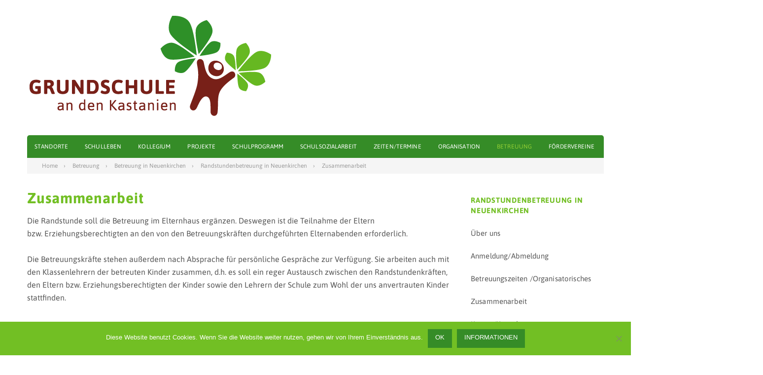

--- FILE ---
content_type: text/html; charset=UTF-8
request_url: https://www.grundschule-an-den-kastanien.de/betreuung/betreuung-in-neuenkirchen/randstundenbetreuung-in-neuenkirchen/zusammenarbeit/
body_size: 73857
content:
<!DOCTYPE html>
<html lang="de">
<head>
<meta charset="UTF-8">
<meta name="viewport" content="width=device-width, initial-scale=1">
<link rel="profile" href="http://gmpg.org/xfn/11">

<title>Zusammenarbeit &#8211; Grundschule an den Kastanien</title>
<meta name='robots' content='max-image-preview:large' />
	<style>img:is([sizes="auto" i], [sizes^="auto," i]) { contain-intrinsic-size: 3000px 1500px }</style>
	
<link rel="alternate" type="application/rss+xml" title="Grundschule an den Kastanien &raquo; Feed" href="https://www.grundschule-an-den-kastanien.de/feed/" />
<link rel="alternate" type="application/rss+xml" title="Grundschule an den Kastanien &raquo; Kommentar-Feed" href="https://www.grundschule-an-den-kastanien.de/comments/feed/" />
<script type="text/javascript">
/* <![CDATA[ */
window._wpemojiSettings = {"baseUrl":"https:\/\/s.w.org\/images\/core\/emoji\/16.0.1\/72x72\/","ext":".png","svgUrl":"https:\/\/s.w.org\/images\/core\/emoji\/16.0.1\/svg\/","svgExt":".svg","source":{"concatemoji":"https:\/\/www.grundschule-an-den-kastanien.de\/wp-includes\/js\/wp-emoji-release.min.js?ver=6.8.3"}};
/*! This file is auto-generated */
!function(s,n){var o,i,e;function c(e){try{var t={supportTests:e,timestamp:(new Date).valueOf()};sessionStorage.setItem(o,JSON.stringify(t))}catch(e){}}function p(e,t,n){e.clearRect(0,0,e.canvas.width,e.canvas.height),e.fillText(t,0,0);var t=new Uint32Array(e.getImageData(0,0,e.canvas.width,e.canvas.height).data),a=(e.clearRect(0,0,e.canvas.width,e.canvas.height),e.fillText(n,0,0),new Uint32Array(e.getImageData(0,0,e.canvas.width,e.canvas.height).data));return t.every(function(e,t){return e===a[t]})}function u(e,t){e.clearRect(0,0,e.canvas.width,e.canvas.height),e.fillText(t,0,0);for(var n=e.getImageData(16,16,1,1),a=0;a<n.data.length;a++)if(0!==n.data[a])return!1;return!0}function f(e,t,n,a){switch(t){case"flag":return n(e,"\ud83c\udff3\ufe0f\u200d\u26a7\ufe0f","\ud83c\udff3\ufe0f\u200b\u26a7\ufe0f")?!1:!n(e,"\ud83c\udde8\ud83c\uddf6","\ud83c\udde8\u200b\ud83c\uddf6")&&!n(e,"\ud83c\udff4\udb40\udc67\udb40\udc62\udb40\udc65\udb40\udc6e\udb40\udc67\udb40\udc7f","\ud83c\udff4\u200b\udb40\udc67\u200b\udb40\udc62\u200b\udb40\udc65\u200b\udb40\udc6e\u200b\udb40\udc67\u200b\udb40\udc7f");case"emoji":return!a(e,"\ud83e\udedf")}return!1}function g(e,t,n,a){var r="undefined"!=typeof WorkerGlobalScope&&self instanceof WorkerGlobalScope?new OffscreenCanvas(300,150):s.createElement("canvas"),o=r.getContext("2d",{willReadFrequently:!0}),i=(o.textBaseline="top",o.font="600 32px Arial",{});return e.forEach(function(e){i[e]=t(o,e,n,a)}),i}function t(e){var t=s.createElement("script");t.src=e,t.defer=!0,s.head.appendChild(t)}"undefined"!=typeof Promise&&(o="wpEmojiSettingsSupports",i=["flag","emoji"],n.supports={everything:!0,everythingExceptFlag:!0},e=new Promise(function(e){s.addEventListener("DOMContentLoaded",e,{once:!0})}),new Promise(function(t){var n=function(){try{var e=JSON.parse(sessionStorage.getItem(o));if("object"==typeof e&&"number"==typeof e.timestamp&&(new Date).valueOf()<e.timestamp+604800&&"object"==typeof e.supportTests)return e.supportTests}catch(e){}return null}();if(!n){if("undefined"!=typeof Worker&&"undefined"!=typeof OffscreenCanvas&&"undefined"!=typeof URL&&URL.createObjectURL&&"undefined"!=typeof Blob)try{var e="postMessage("+g.toString()+"("+[JSON.stringify(i),f.toString(),p.toString(),u.toString()].join(",")+"));",a=new Blob([e],{type:"text/javascript"}),r=new Worker(URL.createObjectURL(a),{name:"wpTestEmojiSupports"});return void(r.onmessage=function(e){c(n=e.data),r.terminate(),t(n)})}catch(e){}c(n=g(i,f,p,u))}t(n)}).then(function(e){for(var t in e)n.supports[t]=e[t],n.supports.everything=n.supports.everything&&n.supports[t],"flag"!==t&&(n.supports.everythingExceptFlag=n.supports.everythingExceptFlag&&n.supports[t]);n.supports.everythingExceptFlag=n.supports.everythingExceptFlag&&!n.supports.flag,n.DOMReady=!1,n.readyCallback=function(){n.DOMReady=!0}}).then(function(){return e}).then(function(){var e;n.supports.everything||(n.readyCallback(),(e=n.source||{}).concatemoji?t(e.concatemoji):e.wpemoji&&e.twemoji&&(t(e.twemoji),t(e.wpemoji)))}))}((window,document),window._wpemojiSettings);
/* ]]> */
</script>
<link rel='stylesheet' id='mec-select2-style-css' href='https://www.grundschule-an-den-kastanien.de/wp-content/plugins/modern-events-calendar-lite/assets/packages/select2/select2.min.css?ver=6.4.2' type='text/css' media='all' />
<link rel='stylesheet' id='mec-font-icons-css' href='https://www.grundschule-an-den-kastanien.de/wp-content/plugins/modern-events-calendar-lite/assets/css/iconfonts.css?ver=6.8.3' type='text/css' media='all' />
<link rel='stylesheet' id='mec-frontend-style-css' href='https://www.grundschule-an-den-kastanien.de/wp-content/plugins/modern-events-calendar-lite/assets/css/frontend.min.css?ver=6.4.2' type='text/css' media='all' />
<link rel='stylesheet' id='mec-tooltip-style-css' href='https://www.grundschule-an-den-kastanien.de/wp-content/plugins/modern-events-calendar-lite/assets/packages/tooltip/tooltip.css?ver=6.8.3' type='text/css' media='all' />
<link rel='stylesheet' id='mec-tooltip-shadow-style-css' href='https://www.grundschule-an-den-kastanien.de/wp-content/plugins/modern-events-calendar-lite/assets/packages/tooltip/tooltipster-sideTip-shadow.min.css?ver=6.8.3' type='text/css' media='all' />
<link rel='stylesheet' id='featherlight-css' href='https://www.grundschule-an-den-kastanien.de/wp-content/plugins/modern-events-calendar-lite/assets/packages/featherlight/featherlight.css?ver=6.8.3' type='text/css' media='all' />
<link rel='stylesheet' id='mec-custom-google-font-css' href='//www.grundschule-an-den-kastanien.de/wp-content/uploads/omgf/mec-custom-google-font/mec-custom-google-font.css?ver=1667463632' type='text/css' media='all' />
<link rel='stylesheet' id='mec-lity-style-css' href='https://www.grundschule-an-den-kastanien.de/wp-content/plugins/modern-events-calendar-lite/assets/packages/lity/lity.min.css?ver=6.8.3' type='text/css' media='all' />
<link rel='stylesheet' id='mec-general-calendar-style-css' href='https://www.grundschule-an-den-kastanien.de/wp-content/plugins/modern-events-calendar-lite/assets/css/mec-general-calendar.css?ver=6.8.3' type='text/css' media='all' />
<style id='wp-emoji-styles-inline-css' type='text/css'>

	img.wp-smiley, img.emoji {
		display: inline !important;
		border: none !important;
		box-shadow: none !important;
		height: 1em !important;
		width: 1em !important;
		margin: 0 0.07em !important;
		vertical-align: -0.1em !important;
		background: none !important;
		padding: 0 !important;
	}
</style>
<link rel='stylesheet' id='wp-block-library-css' href='https://www.grundschule-an-den-kastanien.de/wp-includes/css/dist/block-library/style.min.css?ver=6.8.3' type='text/css' media='all' />
<style id='classic-theme-styles-inline-css' type='text/css'>
/*! This file is auto-generated */
.wp-block-button__link{color:#fff;background-color:#32373c;border-radius:9999px;box-shadow:none;text-decoration:none;padding:calc(.667em + 2px) calc(1.333em + 2px);font-size:1.125em}.wp-block-file__button{background:#32373c;color:#fff;text-decoration:none}
</style>
<style id='global-styles-inline-css' type='text/css'>
:root{--wp--preset--aspect-ratio--square: 1;--wp--preset--aspect-ratio--4-3: 4/3;--wp--preset--aspect-ratio--3-4: 3/4;--wp--preset--aspect-ratio--3-2: 3/2;--wp--preset--aspect-ratio--2-3: 2/3;--wp--preset--aspect-ratio--16-9: 16/9;--wp--preset--aspect-ratio--9-16: 9/16;--wp--preset--color--black: #000000;--wp--preset--color--cyan-bluish-gray: #abb8c3;--wp--preset--color--white: #ffffff;--wp--preset--color--pale-pink: #f78da7;--wp--preset--color--vivid-red: #cf2e2e;--wp--preset--color--luminous-vivid-orange: #ff6900;--wp--preset--color--luminous-vivid-amber: #fcb900;--wp--preset--color--light-green-cyan: #7bdcb5;--wp--preset--color--vivid-green-cyan: #00d084;--wp--preset--color--pale-cyan-blue: #8ed1fc;--wp--preset--color--vivid-cyan-blue: #0693e3;--wp--preset--color--vivid-purple: #9b51e0;--wp--preset--gradient--vivid-cyan-blue-to-vivid-purple: linear-gradient(135deg,rgba(6,147,227,1) 0%,rgb(155,81,224) 100%);--wp--preset--gradient--light-green-cyan-to-vivid-green-cyan: linear-gradient(135deg,rgb(122,220,180) 0%,rgb(0,208,130) 100%);--wp--preset--gradient--luminous-vivid-amber-to-luminous-vivid-orange: linear-gradient(135deg,rgba(252,185,0,1) 0%,rgba(255,105,0,1) 100%);--wp--preset--gradient--luminous-vivid-orange-to-vivid-red: linear-gradient(135deg,rgba(255,105,0,1) 0%,rgb(207,46,46) 100%);--wp--preset--gradient--very-light-gray-to-cyan-bluish-gray: linear-gradient(135deg,rgb(238,238,238) 0%,rgb(169,184,195) 100%);--wp--preset--gradient--cool-to-warm-spectrum: linear-gradient(135deg,rgb(74,234,220) 0%,rgb(151,120,209) 20%,rgb(207,42,186) 40%,rgb(238,44,130) 60%,rgb(251,105,98) 80%,rgb(254,248,76) 100%);--wp--preset--gradient--blush-light-purple: linear-gradient(135deg,rgb(255,206,236) 0%,rgb(152,150,240) 100%);--wp--preset--gradient--blush-bordeaux: linear-gradient(135deg,rgb(254,205,165) 0%,rgb(254,45,45) 50%,rgb(107,0,62) 100%);--wp--preset--gradient--luminous-dusk: linear-gradient(135deg,rgb(255,203,112) 0%,rgb(199,81,192) 50%,rgb(65,88,208) 100%);--wp--preset--gradient--pale-ocean: linear-gradient(135deg,rgb(255,245,203) 0%,rgb(182,227,212) 50%,rgb(51,167,181) 100%);--wp--preset--gradient--electric-grass: linear-gradient(135deg,rgb(202,248,128) 0%,rgb(113,206,126) 100%);--wp--preset--gradient--midnight: linear-gradient(135deg,rgb(2,3,129) 0%,rgb(40,116,252) 100%);--wp--preset--font-size--small: 13px;--wp--preset--font-size--medium: 20px;--wp--preset--font-size--large: 36px;--wp--preset--font-size--x-large: 42px;--wp--preset--spacing--20: 0.44rem;--wp--preset--spacing--30: 0.67rem;--wp--preset--spacing--40: 1rem;--wp--preset--spacing--50: 1.5rem;--wp--preset--spacing--60: 2.25rem;--wp--preset--spacing--70: 3.38rem;--wp--preset--spacing--80: 5.06rem;--wp--preset--shadow--natural: 6px 6px 9px rgba(0, 0, 0, 0.2);--wp--preset--shadow--deep: 12px 12px 50px rgba(0, 0, 0, 0.4);--wp--preset--shadow--sharp: 6px 6px 0px rgba(0, 0, 0, 0.2);--wp--preset--shadow--outlined: 6px 6px 0px -3px rgba(255, 255, 255, 1), 6px 6px rgba(0, 0, 0, 1);--wp--preset--shadow--crisp: 6px 6px 0px rgba(0, 0, 0, 1);}:where(.is-layout-flex){gap: 0.5em;}:where(.is-layout-grid){gap: 0.5em;}body .is-layout-flex{display: flex;}.is-layout-flex{flex-wrap: wrap;align-items: center;}.is-layout-flex > :is(*, div){margin: 0;}body .is-layout-grid{display: grid;}.is-layout-grid > :is(*, div){margin: 0;}:where(.wp-block-columns.is-layout-flex){gap: 2em;}:where(.wp-block-columns.is-layout-grid){gap: 2em;}:where(.wp-block-post-template.is-layout-flex){gap: 1.25em;}:where(.wp-block-post-template.is-layout-grid){gap: 1.25em;}.has-black-color{color: var(--wp--preset--color--black) !important;}.has-cyan-bluish-gray-color{color: var(--wp--preset--color--cyan-bluish-gray) !important;}.has-white-color{color: var(--wp--preset--color--white) !important;}.has-pale-pink-color{color: var(--wp--preset--color--pale-pink) !important;}.has-vivid-red-color{color: var(--wp--preset--color--vivid-red) !important;}.has-luminous-vivid-orange-color{color: var(--wp--preset--color--luminous-vivid-orange) !important;}.has-luminous-vivid-amber-color{color: var(--wp--preset--color--luminous-vivid-amber) !important;}.has-light-green-cyan-color{color: var(--wp--preset--color--light-green-cyan) !important;}.has-vivid-green-cyan-color{color: var(--wp--preset--color--vivid-green-cyan) !important;}.has-pale-cyan-blue-color{color: var(--wp--preset--color--pale-cyan-blue) !important;}.has-vivid-cyan-blue-color{color: var(--wp--preset--color--vivid-cyan-blue) !important;}.has-vivid-purple-color{color: var(--wp--preset--color--vivid-purple) !important;}.has-black-background-color{background-color: var(--wp--preset--color--black) !important;}.has-cyan-bluish-gray-background-color{background-color: var(--wp--preset--color--cyan-bluish-gray) !important;}.has-white-background-color{background-color: var(--wp--preset--color--white) !important;}.has-pale-pink-background-color{background-color: var(--wp--preset--color--pale-pink) !important;}.has-vivid-red-background-color{background-color: var(--wp--preset--color--vivid-red) !important;}.has-luminous-vivid-orange-background-color{background-color: var(--wp--preset--color--luminous-vivid-orange) !important;}.has-luminous-vivid-amber-background-color{background-color: var(--wp--preset--color--luminous-vivid-amber) !important;}.has-light-green-cyan-background-color{background-color: var(--wp--preset--color--light-green-cyan) !important;}.has-vivid-green-cyan-background-color{background-color: var(--wp--preset--color--vivid-green-cyan) !important;}.has-pale-cyan-blue-background-color{background-color: var(--wp--preset--color--pale-cyan-blue) !important;}.has-vivid-cyan-blue-background-color{background-color: var(--wp--preset--color--vivid-cyan-blue) !important;}.has-vivid-purple-background-color{background-color: var(--wp--preset--color--vivid-purple) !important;}.has-black-border-color{border-color: var(--wp--preset--color--black) !important;}.has-cyan-bluish-gray-border-color{border-color: var(--wp--preset--color--cyan-bluish-gray) !important;}.has-white-border-color{border-color: var(--wp--preset--color--white) !important;}.has-pale-pink-border-color{border-color: var(--wp--preset--color--pale-pink) !important;}.has-vivid-red-border-color{border-color: var(--wp--preset--color--vivid-red) !important;}.has-luminous-vivid-orange-border-color{border-color: var(--wp--preset--color--luminous-vivid-orange) !important;}.has-luminous-vivid-amber-border-color{border-color: var(--wp--preset--color--luminous-vivid-amber) !important;}.has-light-green-cyan-border-color{border-color: var(--wp--preset--color--light-green-cyan) !important;}.has-vivid-green-cyan-border-color{border-color: var(--wp--preset--color--vivid-green-cyan) !important;}.has-pale-cyan-blue-border-color{border-color: var(--wp--preset--color--pale-cyan-blue) !important;}.has-vivid-cyan-blue-border-color{border-color: var(--wp--preset--color--vivid-cyan-blue) !important;}.has-vivid-purple-border-color{border-color: var(--wp--preset--color--vivid-purple) !important;}.has-vivid-cyan-blue-to-vivid-purple-gradient-background{background: var(--wp--preset--gradient--vivid-cyan-blue-to-vivid-purple) !important;}.has-light-green-cyan-to-vivid-green-cyan-gradient-background{background: var(--wp--preset--gradient--light-green-cyan-to-vivid-green-cyan) !important;}.has-luminous-vivid-amber-to-luminous-vivid-orange-gradient-background{background: var(--wp--preset--gradient--luminous-vivid-amber-to-luminous-vivid-orange) !important;}.has-luminous-vivid-orange-to-vivid-red-gradient-background{background: var(--wp--preset--gradient--luminous-vivid-orange-to-vivid-red) !important;}.has-very-light-gray-to-cyan-bluish-gray-gradient-background{background: var(--wp--preset--gradient--very-light-gray-to-cyan-bluish-gray) !important;}.has-cool-to-warm-spectrum-gradient-background{background: var(--wp--preset--gradient--cool-to-warm-spectrum) !important;}.has-blush-light-purple-gradient-background{background: var(--wp--preset--gradient--blush-light-purple) !important;}.has-blush-bordeaux-gradient-background{background: var(--wp--preset--gradient--blush-bordeaux) !important;}.has-luminous-dusk-gradient-background{background: var(--wp--preset--gradient--luminous-dusk) !important;}.has-pale-ocean-gradient-background{background: var(--wp--preset--gradient--pale-ocean) !important;}.has-electric-grass-gradient-background{background: var(--wp--preset--gradient--electric-grass) !important;}.has-midnight-gradient-background{background: var(--wp--preset--gradient--midnight) !important;}.has-small-font-size{font-size: var(--wp--preset--font-size--small) !important;}.has-medium-font-size{font-size: var(--wp--preset--font-size--medium) !important;}.has-large-font-size{font-size: var(--wp--preset--font-size--large) !important;}.has-x-large-font-size{font-size: var(--wp--preset--font-size--x-large) !important;}
:where(.wp-block-post-template.is-layout-flex){gap: 1.25em;}:where(.wp-block-post-template.is-layout-grid){gap: 1.25em;}
:where(.wp-block-columns.is-layout-flex){gap: 2em;}:where(.wp-block-columns.is-layout-grid){gap: 2em;}
:root :where(.wp-block-pullquote){font-size: 1.5em;line-height: 1.6;}
</style>
<link rel='stylesheet' id='cookie-notice-front-css' href='https://www.grundschule-an-den-kastanien.de/wp-content/plugins/cookie-notice/css/front.min.css?ver=2.5.10' type='text/css' media='all' />
<link rel='stylesheet' id='insido-plugins-style-css' href='https://www.grundschule-an-den-kastanien.de/wp-content/themes/insido/assets/css/plugins.min.css?ver=6.8.3' type='text/css' media='all' />
<link rel='stylesheet' id='insido-fonts-css' href='//www.grundschule-an-den-kastanien.de/wp-content/uploads/omgf/insido-fonts/insido-fonts.css?ver=1667463632' type='text/css' media='all' />
<link rel='stylesheet' id='insido-style-css' href='https://www.grundschule-an-den-kastanien.de/wp-content/themes/insido/style.min.css?ver=6.8.3' type='text/css' media='all' />
<style id='insido-style-inline-css' type='text/css'>

			h1, h2, h3, h4, h5, h6, .entry-author {
				font-family: 'Asap', sans-serif;
			}
		
			body {
				font-family: 'Asap', sans-serif;
			}
		
			.secondary-navigation .secondary-menu-items,
			button, input[type="button"],
			input[type="reset"],
			input[type="submit"],
			.button,
			.pagination .current,
			.pagination .page-numbers:hover,
			.block-title,
			.author-badge,
			.format-icon,
			.elementor-page .elementor-widget-container h5 {
				background-color: #358c27;
			}

			.primary-menu li a:hover,
			.secondary-menu li ul li a:hover,
			.social-search li a:hover,
			.primary-menu li:hover > a,
			.social-search li:hover > a,
			.cat-links a,
			.entry-title a:hover,
			.post-meta a:hover,
			.widget_entries_thumbnail li .cat-links a,
			.widget li a:hover,
			.footer-sidebar .widget-title,
			.footer-sidebar .widget li a:hover,
			.site-info .copyright a,
			.post-pagination .post-detail span,
			.tag-links a:hover,
			.post-pagination .post-detail a:hover,
			.author-bio .description .name a:hover,
			.logged-in-as a,
			.post-edit-link,
			.cat-links,
			.insido-elements .view-more {
			  color: #358c27;
			}

			.primary-menu .sub-menu li:hover,
			.social-search .sub-menu li:hover,
			.secondary-menu .sub-menu li:hover,
			blockquote {
			  border-color: #358c27;
			}

		h1, h2, h3, h4, h5, h6, h1 a, h2 a, h3 a, h4 a, h5 a, h6 a, h1.entry-title a, h2.entry-title a, h1.entry-title a:visited, h2.entry-title a:visited, h1 a:visited, h2 a:visited, h3 a:visited, h4 a:visited, h5 a:visited, h6 a:visited, .ad-widget .widget-title, .footer-sidebar .widget-title { color: #72bf24; }.main-navigation { background-color: #c9c9c9; }.site-footer { background-color: #ffffff; }
</style>
<link rel='stylesheet' id='insido-color-css' href='https://www.grundschule-an-den-kastanien.de/wp-content/themes/insido/assets/css/colors/default.css' type='text/css' media='all' />
<link rel='stylesheet' id='fancybox-css' href='https://www.grundschule-an-den-kastanien.de/wp-content/plugins/easy-fancybox/fancybox/1.5.4/jquery.fancybox.min.css?ver=6.8.3' type='text/css' media='screen' />
<style id='fancybox-inline-css' type='text/css'>
#fancybox-outer{background:#ffffff}#fancybox-content{background:#ffffff;border-color:#ffffff;color:#000000;}#fancybox-title,#fancybox-title-float-main{color:#fff}
</style>
<!--n2css--><!--n2js--><script type="text/javascript" src="https://www.grundschule-an-den-kastanien.de/wp-includes/js/jquery/jquery.min.js?ver=3.7.1" id="jquery-core-js"></script>
<script type="text/javascript" src="https://www.grundschule-an-den-kastanien.de/wp-includes/js/jquery/jquery-migrate.min.js?ver=3.4.1" id="jquery-migrate-js"></script>
<script type="text/javascript" src="https://www.grundschule-an-den-kastanien.de/wp-content/plugins/modern-events-calendar-lite/assets/js/mec-general-calendar.js?ver=6.4.2" id="mec-general-calendar-script-js"></script>
<script type="text/javascript" id="mec-frontend-script-js-extra">
/* <![CDATA[ */
var mecdata = {"day":"Tag","days":"Tage","hour":"Stunde","hours":"Stunden","minute":"Minute","minutes":"Minuten","second":"Sekunde","seconds":"Sekunden","elementor_edit_mode":"no","recapcha_key":"","ajax_url":"https:\/\/www.grundschule-an-den-kastanien.de\/wp-admin\/admin-ajax.php","fes_nonce":"042ac6f43a","current_year":"2026","current_month":"01","datepicker_format":"yy-mm-dd&Y-m-d"};
/* ]]> */
</script>
<script type="text/javascript" src="https://www.grundschule-an-den-kastanien.de/wp-content/plugins/modern-events-calendar-lite/assets/js/frontend.js?ver=6.4.2" id="mec-frontend-script-js"></script>
<script type="text/javascript" src="https://www.grundschule-an-den-kastanien.de/wp-content/plugins/modern-events-calendar-lite/assets/js/events.js?ver=6.4.2" id="mec-events-script-js"></script>
<script type="text/javascript" id="cookie-notice-front-js-before">
/* <![CDATA[ */
var cnArgs = {"ajaxUrl":"https:\/\/www.grundschule-an-den-kastanien.de\/wp-admin\/admin-ajax.php","nonce":"be7e0e724e","hideEffect":"fade","position":"bottom","onScroll":false,"onScrollOffset":100,"onClick":false,"cookieName":"cookie_notice_accepted","cookieTime":2592000,"cookieTimeRejected":2592000,"globalCookie":false,"redirection":false,"cache":false,"revokeCookies":false,"revokeCookiesOpt":"automatic"};
/* ]]> */
</script>
<script type="text/javascript" src="https://www.grundschule-an-den-kastanien.de/wp-content/plugins/cookie-notice/js/front.min.js?ver=2.5.10" id="cookie-notice-front-js"></script>
<!--[if lte IE 9]>
<script type="text/javascript" src="https://www.grundschule-an-den-kastanien.de/wp-content/themes/insido/assets/js/html5shiv.min.js" id="insido-html5-js"></script>
<![endif]-->
<link rel="https://api.w.org/" href="https://www.grundschule-an-den-kastanien.de/wp-json/" /><link rel="alternate" title="JSON" type="application/json" href="https://www.grundschule-an-den-kastanien.de/wp-json/wp/v2/pages/231" /><link rel="EditURI" type="application/rsd+xml" title="RSD" href="https://www.grundschule-an-den-kastanien.de/xmlrpc.php?rsd" />
<meta name="generator" content="WordPress 6.8.3" />
<link rel="canonical" href="https://www.grundschule-an-den-kastanien.de/betreuung/betreuung-in-neuenkirchen/randstundenbetreuung-in-neuenkirchen/zusammenarbeit/" />
<link rel='shortlink' href='https://www.grundschule-an-den-kastanien.de/?p=231' />
<link rel="alternate" title="oEmbed (JSON)" type="application/json+oembed" href="https://www.grundschule-an-den-kastanien.de/wp-json/oembed/1.0/embed?url=https%3A%2F%2Fwww.grundschule-an-den-kastanien.de%2Fbetreuung%2Fbetreuung-in-neuenkirchen%2Frandstundenbetreuung-in-neuenkirchen%2Fzusammenarbeit%2F" />
<link rel="alternate" title="oEmbed (XML)" type="text/xml+oembed" href="https://www.grundschule-an-den-kastanien.de/wp-json/oembed/1.0/embed?url=https%3A%2F%2Fwww.grundschule-an-den-kastanien.de%2Fbetreuung%2Fbetreuung-in-neuenkirchen%2Frandstundenbetreuung-in-neuenkirchen%2Fzusammenarbeit%2F&#038;format=xml" />
<link rel="icon" href="https://www.grundschule-an-den-kastanien.de/wp-content/uploads/2020/01/cropped-favicon1-32x32.png" sizes="32x32" />
<link rel="icon" href="https://www.grundschule-an-den-kastanien.de/wp-content/uploads/2020/01/cropped-favicon1-192x192.png" sizes="192x192" />
<link rel="apple-touch-icon" href="https://www.grundschule-an-den-kastanien.de/wp-content/uploads/2020/01/cropped-favicon1-180x180.png" />
<meta name="msapplication-TileImage" content="https://www.grundschule-an-den-kastanien.de/wp-content/uploads/2020/01/cropped-favicon1-270x270.png" />
		<style type="text/css" id="wp-custom-css">
			h1 {
	font-weight: 700;
	font-size: 3rem;
	letter-spacing: 0.03em;
	}



a	{
	color: #72bf24;
	}

p a:visited, 
.wp-block-latest-posts.wp-block-latest-posts__list a:visited
	{
	color: #72bf24;
	}



.page-header {
    text-align: left;
}


/* Mainmenu */

.secondary-menu li a
	{
	font-size: 1.2rem;
	letter-spacing: 0.01em;
	padding: 1rem 0;
	}



.secondary-menu li:first-child
	{
	margin-left: 1.5rem;
	}

.secondary-menu li 
	{
	margin-right: 1.5rem;
	margin-left: 1.5rem;
	}

.secondary-menu li:last-child 
	{
	margin-right: 1.5rem;
	}



.secondary-navigation .slicknav_menu 
	{
	 background-color: #358c27;
	}




/* Sidebar */

.block-title 
	{
	background-color: #fff;
	font-weight: 700;
	font-size: 1.5rem;
	line-height: 1.4;
	letter-spacing: 0.05em;
	color: #72bf24;
	text-transform: uppercase;
	padding: 0rem 0;
	}

.widget li 
	{
	font-size: 1.5rem;
	letter-spacing: 0.01em;
	padding: 1rem 0;
	}

.widget 
	{
  margin-bottom: 2rem;
	}


/* Hervorhebung der aktiven Seite im Mainmenu  */
	
.current-menu-item a,
.current-page-ancestor a
	{
	color: #93cf35;
	}



/* Schrift in Beitragsseite  */
	
.post-content p:first-child
	{
	font-weight: 400;
	}

.single .post .entry-title 
	{
	font-size: 3rem;
	}



/* Übersichtsseite Beiträge  */

.post-layout-grid-two 
	{
	width: 100%;
	}

.post-meta .byline
	{
	display: none;
	}



/* Beitragsbilder  */

.post-thumbnail 
	{
	max-width: 50%;
	}



/* Button  */

.wp-block-file .wp-block-file__button 
	{
	background: #358c27;
	border-radius: 2em;
	}




		</style>
		<style type="text/css">.mec-wrap, .mec-wrap div:not([class^="elementor-"]), .lity-container, .mec-wrap h1, .mec-wrap h2, .mec-wrap h3, .mec-wrap h4, .mec-wrap h5, .mec-wrap h6, .entry-content .mec-wrap h1, .entry-content .mec-wrap h2, .entry-content .mec-wrap h3, .entry-content .mec-wrap h4, .entry-content .mec-wrap h5, .entry-content .mec-wrap h6, .mec-wrap .mec-totalcal-box input[type="submit"], .mec-wrap .mec-totalcal-box .mec-totalcal-view span, .mec-agenda-event-title a, .lity-content .mec-events-meta-group-booking select, .lity-content .mec-book-ticket-variation h5, .lity-content .mec-events-meta-group-booking input[type="number"], .lity-content .mec-events-meta-group-booking input[type="text"], .lity-content .mec-events-meta-group-booking input[type="email"],.mec-organizer-item a, .mec-single-event .mec-events-meta-group-booking ul.mec-book-tickets-container li.mec-book-ticket-container label { font-family: "Montserrat", -apple-system, BlinkMacSystemFont, "Segoe UI", Roboto, sans-serif;}.mec-event-content p, .mec-search-bar-result .mec-event-detail{ font-family: Roboto, sans-serif;} .mec-wrap .mec-totalcal-box input, .mec-wrap .mec-totalcal-box select, .mec-checkboxes-search .mec-searchbar-category-wrap, .mec-wrap .mec-totalcal-box .mec-totalcal-view span { font-family: "Roboto", Helvetica, Arial, sans-serif; }.mec-event-grid-modern .event-grid-modern-head .mec-event-day, .mec-event-list-minimal .mec-time-details, .mec-event-list-minimal .mec-event-detail, .mec-event-list-modern .mec-event-detail, .mec-event-grid-minimal .mec-time-details, .mec-event-grid-minimal .mec-event-detail, .mec-event-grid-simple .mec-event-detail, .mec-event-cover-modern .mec-event-place, .mec-event-cover-clean .mec-event-place, .mec-calendar .mec-event-article .mec-localtime-details div, .mec-calendar .mec-event-article .mec-event-detail, .mec-calendar.mec-calendar-daily .mec-calendar-d-top h2, .mec-calendar.mec-calendar-daily .mec-calendar-d-top h3, .mec-toggle-item-col .mec-event-day, .mec-weather-summary-temp { font-family: "Roboto", sans-serif; } .mec-fes-form, .mec-fes-list, .mec-fes-form input, .mec-event-date .mec-tooltip .box, .mec-event-status .mec-tooltip .box, .ui-datepicker.ui-widget, .mec-fes-form button[type="submit"].mec-fes-sub-button, .mec-wrap .mec-timeline-events-container p, .mec-wrap .mec-timeline-events-container h4, .mec-wrap .mec-timeline-events-container div, .mec-wrap .mec-timeline-events-container a, .mec-wrap .mec-timeline-events-container span { font-family: -apple-system, BlinkMacSystemFont, "Segoe UI", Roboto, sans-serif !important; }.mec-hourly-schedule-speaker-name, .mec-events-meta-group-countdown .countdown-w span, .mec-single-event .mec-event-meta dt, .mec-hourly-schedule-speaker-job-title, .post-type-archive-mec-events h1, .mec-ticket-available-spots .mec-event-ticket-name, .tax-mec_category h1, .mec-wrap h1, .mec-wrap h2, .mec-wrap h3, .mec-wrap h4, .mec-wrap h5, .mec-wrap h6,.entry-content .mec-wrap h1, .entry-content .mec-wrap h2, .entry-content .mec-wrap h3,.entry-content  .mec-wrap h4, .entry-content .mec-wrap h5, .entry-content .mec-wrap h6{ font-family: 'Asap', Helvetica, Arial, sans-serif;}.mec-single-event .mec-event-meta .mec-events-event-cost, .mec-event-data-fields .mec-event-data-field-item .mec-event-data-field-value, .mec-event-data-fields .mec-event-data-field-item .mec-event-data-field-name, .mec-wrap .info-msg div, .mec-wrap .mec-error div, .mec-wrap .mec-success div, .mec-wrap .warning-msg div, .mec-breadcrumbs .mec-current, .mec-events-meta-group-tags, .mec-single-event .mec-events-meta-group-booking .mec-event-ticket-available, .mec-single-modern .mec-single-event-bar>div dd, .mec-single-event .mec-event-meta dd, .mec-single-event .mec-event-meta dd a, .mec-next-occ-booking span, .mec-hourly-schedule-speaker-description, .mec-single-event .mec-speakers-details ul li .mec-speaker-job-title, .mec-single-event .mec-speakers-details ul li .mec-speaker-name, .mec-event-data-field-items, .mec-load-more-button, .mec-events-meta-group-tags a, .mec-events-button, .mec-wrap abbr, .mec-event-schedule-content dl dt, .mec-breadcrumbs a, .mec-breadcrumbs span .mec-event-content p, .mec-wrap p { font-family: 'Asap',sans-serif; font-weight:300;}.mec-event-grid-minimal .mec-modal-booking-button:hover, .mec-events-timeline-wrap .mec-organizer-item a, .mec-events-timeline-wrap .mec-organizer-item:after, .mec-events-timeline-wrap .mec-shortcode-organizers i, .mec-timeline-event .mec-modal-booking-button, .mec-wrap .mec-map-lightbox-wp.mec-event-list-classic .mec-event-date, .mec-timetable-t2-col .mec-modal-booking-button:hover, .mec-event-container-classic .mec-modal-booking-button:hover, .mec-calendar-events-side .mec-modal-booking-button:hover, .mec-event-grid-yearly  .mec-modal-booking-button, .mec-events-agenda .mec-modal-booking-button, .mec-event-grid-simple .mec-modal-booking-button, .mec-event-list-minimal  .mec-modal-booking-button:hover, .mec-timeline-month-divider,  .mec-wrap.colorskin-custom .mec-totalcal-box .mec-totalcal-view span:hover,.mec-wrap.colorskin-custom .mec-calendar.mec-event-calendar-classic .mec-selected-day,.mec-wrap.colorskin-custom .mec-color, .mec-wrap.colorskin-custom .mec-event-sharing-wrap .mec-event-sharing > li:hover a, .mec-wrap.colorskin-custom .mec-color-hover:hover, .mec-wrap.colorskin-custom .mec-color-before *:before ,.mec-wrap.colorskin-custom .mec-widget .mec-event-grid-classic.owl-carousel .owl-nav i,.mec-wrap.colorskin-custom .mec-event-list-classic a.magicmore:hover,.mec-wrap.colorskin-custom .mec-event-grid-simple:hover .mec-event-title,.mec-wrap.colorskin-custom .mec-single-event .mec-event-meta dd.mec-events-event-categories:before,.mec-wrap.colorskin-custom .mec-single-event-date:before,.mec-wrap.colorskin-custom .mec-single-event-time:before,.mec-wrap.colorskin-custom .mec-events-meta-group.mec-events-meta-group-venue:before,.mec-wrap.colorskin-custom .mec-calendar .mec-calendar-side .mec-previous-month i,.mec-wrap.colorskin-custom .mec-calendar .mec-calendar-side .mec-next-month:hover,.mec-wrap.colorskin-custom .mec-calendar .mec-calendar-side .mec-previous-month:hover,.mec-wrap.colorskin-custom .mec-calendar .mec-calendar-side .mec-next-month:hover,.mec-wrap.colorskin-custom .mec-calendar.mec-event-calendar-classic dt.mec-selected-day:hover,.mec-wrap.colorskin-custom .mec-infowindow-wp h5 a:hover, .colorskin-custom .mec-events-meta-group-countdown .mec-end-counts h3,.mec-calendar .mec-calendar-side .mec-next-month i,.mec-wrap .mec-totalcal-box i,.mec-calendar .mec-event-article .mec-event-title a:hover,.mec-attendees-list-details .mec-attendee-profile-link a:hover,.mec-wrap.colorskin-custom .mec-next-event-details li i, .mec-next-event-details i:before, .mec-marker-infowindow-wp .mec-marker-infowindow-count, .mec-next-event-details a,.mec-wrap.colorskin-custom .mec-events-masonry-cats a.mec-masonry-cat-selected,.lity .mec-color,.lity .mec-color-before :before,.lity .mec-color-hover:hover,.lity .mec-wrap .mec-color,.lity .mec-wrap .mec-color-before :before,.lity .mec-wrap .mec-color-hover:hover,.leaflet-popup-content .mec-color,.leaflet-popup-content .mec-color-before :before,.leaflet-popup-content .mec-color-hover:hover,.leaflet-popup-content .mec-wrap .mec-color,.leaflet-popup-content .mec-wrap .mec-color-before :before,.leaflet-popup-content .mec-wrap .mec-color-hover:hover, .mec-calendar.mec-calendar-daily .mec-calendar-d-table .mec-daily-view-day.mec-daily-view-day-active.mec-color, .mec-map-boxshow div .mec-map-view-event-detail.mec-event-detail i,.mec-map-boxshow div .mec-map-view-event-detail.mec-event-detail:hover,.mec-map-boxshow .mec-color,.mec-map-boxshow .mec-color-before :before,.mec-map-boxshow .mec-color-hover:hover,.mec-map-boxshow .mec-wrap .mec-color,.mec-map-boxshow .mec-wrap .mec-color-before :before,.mec-map-boxshow .mec-wrap .mec-color-hover:hover, .mec-choosen-time-message, .mec-booking-calendar-month-navigation .mec-next-month:hover, .mec-booking-calendar-month-navigation .mec-previous-month:hover, .mec-yearly-view-wrap .mec-agenda-event-title a:hover, .mec-yearly-view-wrap .mec-yearly-title-sec .mec-next-year i, .mec-yearly-view-wrap .mec-yearly-title-sec .mec-previous-year i, .mec-yearly-view-wrap .mec-yearly-title-sec .mec-next-year:hover, .mec-yearly-view-wrap .mec-yearly-title-sec .mec-previous-year:hover, .mec-av-spot .mec-av-spot-head .mec-av-spot-box span, .mec-wrap.colorskin-custom .mec-calendar .mec-calendar-side .mec-previous-month:hover .mec-load-month-link, .mec-wrap.colorskin-custom .mec-calendar .mec-calendar-side .mec-next-month:hover .mec-load-month-link, .mec-yearly-view-wrap .mec-yearly-title-sec .mec-previous-year:hover .mec-load-month-link, .mec-yearly-view-wrap .mec-yearly-title-sec .mec-next-year:hover .mec-load-month-link, .mec-skin-list-events-container .mec-data-fields-tooltip .mec-data-fields-tooltip-box ul .mec-event-data-field-item a, .mec-booking-shortcode .mec-event-ticket-name, .mec-booking-shortcode .mec-event-ticket-price, .mec-booking-shortcode .mec-ticket-variation-name, .mec-booking-shortcode .mec-ticket-variation-price, .mec-booking-shortcode label, .mec-booking-shortcode .nice-select, .mec-booking-shortcode input, .mec-booking-shortcode span.mec-book-price-detail-description, .mec-booking-shortcode .mec-ticket-name, .mec-booking-shortcode label.wn-checkbox-label, .mec-wrap.mec-cart table tr td a {color: #72bf24}.mec-skin-carousel-container .mec-event-footer-carousel-type3 .mec-modal-booking-button:hover, .mec-wrap.colorskin-custom .mec-event-sharing .mec-event-share:hover .event-sharing-icon,.mec-wrap.colorskin-custom .mec-event-grid-clean .mec-event-date,.mec-wrap.colorskin-custom .mec-event-list-modern .mec-event-sharing > li:hover a i,.mec-wrap.colorskin-custom .mec-event-list-modern .mec-event-sharing .mec-event-share:hover .mec-event-sharing-icon,.mec-wrap.colorskin-custom .mec-event-list-modern .mec-event-sharing li:hover a i,.mec-wrap.colorskin-custom .mec-calendar:not(.mec-event-calendar-classic) .mec-selected-day,.mec-wrap.colorskin-custom .mec-calendar .mec-selected-day:hover,.mec-wrap.colorskin-custom .mec-calendar .mec-calendar-row  dt.mec-has-event:hover,.mec-wrap.colorskin-custom .mec-calendar .mec-has-event:after, .mec-wrap.colorskin-custom .mec-bg-color, .mec-wrap.colorskin-custom .mec-bg-color-hover:hover, .colorskin-custom .mec-event-sharing-wrap:hover > li, .mec-wrap.colorskin-custom .mec-totalcal-box .mec-totalcal-view span.mec-totalcalview-selected,.mec-wrap .flip-clock-wrapper ul li a div div.inn,.mec-wrap .mec-totalcal-box .mec-totalcal-view span.mec-totalcalview-selected,.event-carousel-type1-head .mec-event-date-carousel,.mec-event-countdown-style3 .mec-event-date,#wrap .mec-wrap article.mec-event-countdown-style1,.mec-event-countdown-style1 .mec-event-countdown-part3 a.mec-event-button,.mec-wrap .mec-event-countdown-style2,.mec-map-get-direction-btn-cnt input[type="submit"],.mec-booking button,span.mec-marker-wrap,.mec-wrap.colorskin-custom .mec-timeline-events-container .mec-timeline-event-date:before, .mec-has-event-for-booking.mec-active .mec-calendar-novel-selected-day, .mec-booking-tooltip.multiple-time .mec-booking-calendar-date.mec-active, .mec-booking-tooltip.multiple-time .mec-booking-calendar-date:hover, .mec-ongoing-normal-label, .mec-calendar .mec-has-event:after, .mec-event-list-modern .mec-event-sharing li:hover .telegram{background-color: #72bf24;}.mec-booking-tooltip.multiple-time .mec-booking-calendar-date:hover, .mec-calendar-day.mec-active .mec-booking-tooltip.multiple-time .mec-booking-calendar-date.mec-active{ background-color: #72bf24;}.mec-skin-carousel-container .mec-event-footer-carousel-type3 .mec-modal-booking-button:hover, .mec-timeline-month-divider, .mec-wrap.colorskin-custom .mec-single-event .mec-speakers-details ul li .mec-speaker-avatar a:hover img,.mec-wrap.colorskin-custom .mec-event-list-modern .mec-event-sharing > li:hover a i,.mec-wrap.colorskin-custom .mec-event-list-modern .mec-event-sharing .mec-event-share:hover .mec-event-sharing-icon,.mec-wrap.colorskin-custom .mec-event-list-standard .mec-month-divider span:before,.mec-wrap.colorskin-custom .mec-single-event .mec-social-single:before,.mec-wrap.colorskin-custom .mec-single-event .mec-frontbox-title:before,.mec-wrap.colorskin-custom .mec-calendar .mec-calendar-events-side .mec-table-side-day, .mec-wrap.colorskin-custom .mec-border-color, .mec-wrap.colorskin-custom .mec-border-color-hover:hover, .colorskin-custom .mec-single-event .mec-frontbox-title:before, .colorskin-custom .mec-single-event .mec-wrap-checkout h4:before, .colorskin-custom .mec-single-event .mec-events-meta-group-booking form > h4:before, .mec-wrap.colorskin-custom .mec-totalcal-box .mec-totalcal-view span.mec-totalcalview-selected,.mec-wrap .mec-totalcal-box .mec-totalcal-view span.mec-totalcalview-selected,.event-carousel-type1-head .mec-event-date-carousel:after,.mec-wrap.colorskin-custom .mec-events-masonry-cats a.mec-masonry-cat-selected, .mec-marker-infowindow-wp .mec-marker-infowindow-count, .mec-wrap.colorskin-custom .mec-events-masonry-cats a:hover, .mec-has-event-for-booking .mec-calendar-novel-selected-day, .mec-booking-tooltip.multiple-time .mec-booking-calendar-date.mec-active, .mec-booking-tooltip.multiple-time .mec-booking-calendar-date:hover, .mec-virtual-event-history h3:before, .mec-booking-tooltip.multiple-time .mec-booking-calendar-date:hover, .mec-calendar-day.mec-active .mec-booking-tooltip.multiple-time .mec-booking-calendar-date.mec-active, .mec-rsvp-form-box form > h4:before, .mec-wrap .mec-box-title::before, .mec-box-title::before  {border-color: #72bf24;}.mec-wrap.colorskin-custom .mec-event-countdown-style3 .mec-event-date:after,.mec-wrap.colorskin-custom .mec-month-divider span:before, .mec-calendar.mec-event-container-simple dl dt.mec-selected-day, .mec-calendar.mec-event-container-simple dl dt.mec-selected-day:hover{border-bottom-color:#72bf24;}.mec-wrap.colorskin-custom  article.mec-event-countdown-style1 .mec-event-countdown-part2:after{border-color: transparent transparent transparent #72bf24;}.mec-wrap.colorskin-custom .mec-box-shadow-color { box-shadow: 0 4px 22px -7px #72bf24;}.mec-events-timeline-wrap .mec-shortcode-organizers, .mec-timeline-event .mec-modal-booking-button, .mec-events-timeline-wrap:before, .mec-wrap.colorskin-custom .mec-timeline-event-local-time, .mec-wrap.colorskin-custom .mec-timeline-event-time ,.mec-wrap.colorskin-custom .mec-timeline-event-location,.mec-choosen-time-message { background: rgba(114,191,36,.11);}.mec-wrap.colorskin-custom .mec-timeline-events-container .mec-timeline-event-date:after{ background: rgba(114,191,36,.3);}.mec-booking-shortcode button { box-shadow: 0 2px 2px rgba(114 191 36 / 27%);}.mec-booking-shortcode button.mec-book-form-back-button{ background-color: rgba(114 191 36 / 40%);}.mec-events-meta-group-booking-shortcode{ background: rgba(114,191,36,.14);}.mec-booking-shortcode label.wn-checkbox-label, .mec-booking-shortcode .nice-select,.mec-booking-shortcode input, .mec-booking-shortcode .mec-book-form-gateway-label input[type=radio]:before, .mec-booking-shortcode input[type=radio]:checked:before, .mec-booking-shortcode ul.mec-book-price-details li, .mec-booking-shortcode ul.mec-book-price-details{ border-color: rgba(114 191 36 / 27%) !important;}.mec-booking-shortcode input::-webkit-input-placeholder,.mec-booking-shortcode textarea::-webkit-input-placeholder{color: #72bf24}.mec-booking-shortcode input::-moz-placeholder,.mec-booking-shortcode textarea::-moz-placeholder{color: #72bf24}.mec-booking-shortcode input:-ms-input-placeholder,.mec-booking-shortcode textarea:-ms-input-placeholder {color: #72bf24}.mec-booking-shortcode input:-moz-placeholder,.mec-booking-shortcode textarea:-moz-placeholder {color: #72bf24}.mec-booking-shortcode label.wn-checkbox-label:after, .mec-booking-shortcode label.wn-checkbox-label:before, .mec-booking-shortcode input[type=radio]:checked:after{background-color: #72bf24}</style><style type="text/css">
@media (max-width: 479px) {
.mec-event-container-simple .mec-calendar-side 
 {
 min-width: 500px !important;
 }
}

</style></head>

<body class="wp-singular page-template-default page page-id-231 page-child parent-pageid-210 wp-custom-logo wp-theme-insido cookies-not-set multi-author full-width-container layout-2c-l">

<div id="page" class="site">

	<div class="wide-container">

		
		<header id="masthead" class="site-header">
			<div class="container">
				<div class="site-header-inner">

					<div class="site-branding">
<div class="logo"><a href="https://www.grundschule-an-den-kastanien.de" rel="home">
<img src="https://www.grundschule-an-den-kastanien.de/wp-content/uploads/2020/01/gadk_wort-bild_logo.png" alt="Grundschule an den Kastanien"  />
</a>
</div>
</div>

							<div class="header-ad">
					</div>
		
				</div>
			</div>
		</header><!-- #masthead -->

					<nav class="secondary-navigation">
				<div class="container">
					<div class="secondary-menu-items"><ul id="secondary-menu" class="secondary-menu"><li id="menu-item-119" class="menu-item menu-item-type-post_type menu-item-object-page menu-item-home menu-item-has-children menu-item-119"><a href="https://www.grundschule-an-den-kastanien.de/">Standorte</a>
<ul class="sub-menu">
	<li id="menu-item-88" class="menu-item menu-item-type-post_type menu-item-object-page menu-item-has-children menu-item-88"><a href="https://www.grundschule-an-den-kastanien.de/willkommen/neuenkirchen/">Neuenkirchen</a>
	<ul class="sub-menu">
		<li id="menu-item-121" class="menu-item menu-item-type-post_type menu-item-object-page menu-item-121"><a href="https://www.grundschule-an-den-kastanien.de/willkommen/neuenkirchen/unser-schulhof/">Unser Schulhof</a></li>
		<li id="menu-item-120" class="menu-item menu-item-type-post_type menu-item-object-page menu-item-120"><a href="https://www.grundschule-an-den-kastanien.de/willkommen/neuenkirchen/unser-gebaeude/">Unser Gebäude</a></li>
		<li id="menu-item-188" class="menu-item menu-item-type-post_type menu-item-object-page menu-item-188"><a href="https://www.grundschule-an-den-kastanien.de/organisation/schulbuecherei/">Schulbücherei</a></li>
		<li id="menu-item-515" class="menu-item menu-item-type-taxonomy menu-item-object-category menu-item-515"><a href="https://www.grundschule-an-den-kastanien.de/aktuelles/nk-jahrgang-1/">Jahrgang 1</a></li>
		<li id="menu-item-516" class="menu-item menu-item-type-taxonomy menu-item-object-category menu-item-516"><a href="https://www.grundschule-an-den-kastanien.de/aktuelles/nk-jahrgang-2/">Jahrgang 2</a></li>
		<li id="menu-item-517" class="menu-item menu-item-type-taxonomy menu-item-object-category menu-item-517"><a href="https://www.grundschule-an-den-kastanien.de/aktuelles/nk-jahrgang-3/">Jahrgang 3</a></li>
		<li id="menu-item-518" class="menu-item menu-item-type-taxonomy menu-item-object-category menu-item-518"><a href="https://www.grundschule-an-den-kastanien.de/aktuelles/nk-jahrgang-4/">Jahrgang 4</a></li>
	</ul>
</li>
	<li id="menu-item-87" class="menu-item menu-item-type-post_type menu-item-object-page menu-item-has-children menu-item-87"><a href="https://www.grundschule-an-den-kastanien.de/willkommen/varensell/">Varensell</a>
	<ul class="sub-menu">
		<li id="menu-item-150" class="menu-item menu-item-type-post_type menu-item-object-page menu-item-150"><a href="https://www.grundschule-an-den-kastanien.de/willkommen/varensell/unser-schulhof/">Unser Schulhof</a></li>
		<li id="menu-item-149" class="menu-item menu-item-type-post_type menu-item-object-page menu-item-149"><a href="https://www.grundschule-an-den-kastanien.de/willkommen/varensell/unser-gebaeude/">Unser Gebäude</a></li>
		<li id="menu-item-519" class="menu-item menu-item-type-taxonomy menu-item-object-category menu-item-519"><a href="https://www.grundschule-an-den-kastanien.de/aktuelles/v-jahrgang-1/">Jahrgang 1</a></li>
		<li id="menu-item-520" class="menu-item menu-item-type-taxonomy menu-item-object-category menu-item-520"><a href="https://www.grundschule-an-den-kastanien.de/aktuelles/v-jahrgang-2/">Jahrgang 2</a></li>
		<li id="menu-item-521" class="menu-item menu-item-type-taxonomy menu-item-object-category menu-item-521"><a href="https://www.grundschule-an-den-kastanien.de/aktuelles/v-jahrgang-3/">Jahrgang 3</a></li>
		<li id="menu-item-522" class="menu-item menu-item-type-taxonomy menu-item-object-category menu-item-522"><a href="https://www.grundschule-an-den-kastanien.de/aktuelles/v-jahrgang-4/">Jahrgang 4</a></li>
	</ul>
</li>
</ul>
</li>
<li id="menu-item-82" class="menu-item menu-item-type-taxonomy menu-item-object-category menu-item-has-children menu-item-82"><a href="https://www.grundschule-an-den-kastanien.de/aktuelles/schulleben/">Schulleben</a>
<ul class="sub-menu">
	<li id="menu-item-3957" class="menu-item menu-item-type-taxonomy menu-item-object-category menu-item-3957"><a href="https://www.grundschule-an-den-kastanien.de/aktuelles/allgemein/">Aktuelles</a></li>
</ul>
</li>
<li id="menu-item-122" class="menu-item menu-item-type-post_type menu-item-object-page menu-item-122"><a href="https://www.grundschule-an-den-kastanien.de/kollegium-2/">Kollegium</a></li>
<li id="menu-item-75" class="menu-item menu-item-type-post_type menu-item-object-page menu-item-has-children menu-item-75"><a href="https://www.grundschule-an-den-kastanien.de/projekte/">Projekte</a>
<ul class="sub-menu">
	<li id="menu-item-249" class="menu-item menu-item-type-post_type menu-item-object-page menu-item-249"><a href="https://www.grundschule-an-den-kastanien.de/projekte/schuelerzeitung/">UE Digital</a></li>
	<li id="menu-item-250" class="menu-item menu-item-type-post_type menu-item-object-page menu-item-250"><a href="https://www.grundschule-an-den-kastanien.de/projekte/kinderkonferenz/">Kinderkonferenz</a></li>
	<li id="menu-item-6757" class="menu-item menu-item-type-post_type menu-item-object-page menu-item-6757"><a href="https://www.grundschule-an-den-kastanien.de/projekte/1zu1-ausstattung/">1zu1-Ausstattung</a></li>
</ul>
</li>
<li id="menu-item-80" class="menu-item menu-item-type-post_type menu-item-object-page menu-item-80"><a href="https://www.grundschule-an-den-kastanien.de/schulprogramm/">Schulprogramm</a></li>
<li id="menu-item-79" class="menu-item menu-item-type-post_type menu-item-object-page menu-item-has-children menu-item-79"><a href="https://www.grundschule-an-den-kastanien.de/schulsozialarbeit/">Schulsozialarbeit</a>
<ul class="sub-menu">
	<li id="menu-item-164" class="menu-item menu-item-type-post_type menu-item-object-page menu-item-164"><a href="https://www.grundschule-an-den-kastanien.de/schulsozialarbeit/neuenkirchen/">Neuenkirchen</a></li>
	<li id="menu-item-163" class="menu-item menu-item-type-post_type menu-item-object-page menu-item-163"><a href="https://www.grundschule-an-den-kastanien.de/schulsozialarbeit/varensell/">Varensell</a></li>
</ul>
</li>
<li id="menu-item-78" class="menu-item menu-item-type-post_type menu-item-object-page menu-item-has-children menu-item-78"><a href="https://www.grundschule-an-den-kastanien.de/zeiten-termine/">Zeiten/Termine</a>
<ul class="sub-menu">
	<li id="menu-item-775" class="menu-item menu-item-type-post_type menu-item-object-page menu-item-775"><a href="https://www.grundschule-an-den-kastanien.de/zeiten-termine/schul-ferienzeiten/">Schul-/Ferienzeiten</a></li>
</ul>
</li>
<li id="menu-item-77" class="menu-item menu-item-type-post_type menu-item-object-page menu-item-has-children menu-item-77"><a href="https://www.grundschule-an-den-kastanien.de/organisation/">Organisation</a>
<ul class="sub-menu">
	<li id="menu-item-195" class="menu-item menu-item-type-post_type menu-item-object-page menu-item-195"><a href="https://www.grundschule-an-den-kastanien.de/organisation/krankmeldung/">Krankmeldung</a></li>
	<li id="menu-item-194" class="menu-item menu-item-type-post_type menu-item-object-page menu-item-194"><a href="https://www.grundschule-an-den-kastanien.de/organisation/beurlaubung/">Beurlaubung</a></li>
	<li id="menu-item-193" class="menu-item menu-item-type-post_type menu-item-object-page menu-item-193"><a href="https://www.grundschule-an-den-kastanien.de/organisation/schulmitwirkung/">Schulmitwirkung</a></li>
	<li id="menu-item-192" class="menu-item menu-item-type-post_type menu-item-object-page menu-item-192"><a href="https://www.grundschule-an-den-kastanien.de/organisation/schulbuecherei/">Schulbücherei</a></li>
	<li id="menu-item-190" class="menu-item menu-item-type-post_type menu-item-object-page menu-item-190"><a href="https://www.grundschule-an-den-kastanien.de/organisation/fundsachen/">Fundsachen</a></li>
	<li id="menu-item-198" class="menu-item menu-item-type-post_type menu-item-object-page menu-item-198"><a href="https://www.grundschule-an-den-kastanien.de/organisation/busplan/">Busplan</a></li>
</ul>
</li>
<li id="menu-item-76" class="menu-item menu-item-type-post_type menu-item-object-page current-page-ancestor current-menu-ancestor current_page_ancestor menu-item-has-children menu-item-76"><a href="https://www.grundschule-an-den-kastanien.de/betreuung/">Betreuung</a>
<ul class="sub-menu">
	<li id="menu-item-206" class="menu-item menu-item-type-post_type menu-item-object-page current-page-ancestor current-menu-ancestor current_page_ancestor menu-item-has-children menu-item-206"><a href="https://www.grundschule-an-den-kastanien.de/betreuung/betreuung-in-neuenkirchen/">Neuenkirchen</a>
	<ul class="sub-menu">
		<li id="menu-item-226" class="menu-item menu-item-type-post_type menu-item-object-page menu-item-has-children menu-item-226"><a href="https://www.grundschule-an-den-kastanien.de/betreuung/betreuung-in-neuenkirchen/offene-ganztagsschule-in-neuenkirchen/">Offene Ganztagsschule</a>
		<ul class="sub-menu">
			<li id="menu-item-224" class="menu-item menu-item-type-post_type menu-item-object-page menu-item-224"><a href="https://www.grundschule-an-den-kastanien.de/betreuung/betreuung-in-neuenkirchen/offene-ganztagsschule-in-neuenkirchen/paedagogisches-konzept/">Pädagogisches Konzept</a></li>
			<li id="menu-item-223" class="menu-item menu-item-type-post_type menu-item-object-page menu-item-223"><a href="https://www.grundschule-an-den-kastanien.de/betreuung/betreuung-in-neuenkirchen/offene-ganztagsschule-in-neuenkirchen/personal/">Mitarbeitende in der OGGS</a></li>
			<li id="menu-item-222" class="menu-item menu-item-type-post_type menu-item-object-page menu-item-222"><a href="https://www.grundschule-an-den-kastanien.de/betreuung/betreuung-in-neuenkirchen/offene-ganztagsschule-in-neuenkirchen/tagesablauf-angebote/">Tagesablauf/Angebote</a></li>
			<li id="menu-item-221" class="menu-item menu-item-type-post_type menu-item-object-page menu-item-221"><a href="https://www.grundschule-an-den-kastanien.de/betreuung/betreuung-in-neuenkirchen/offene-ganztagsschule-in-neuenkirchen/kosten-kontakt/">Kosten/Kontakt</a></li>
		</ul>
</li>
		<li id="menu-item-225" class="menu-item menu-item-type-post_type menu-item-object-page current-page-ancestor current-menu-ancestor current-menu-parent current-page-parent current_page_parent current_page_ancestor menu-item-has-children menu-item-225"><a href="https://www.grundschule-an-den-kastanien.de/betreuung/betreuung-in-neuenkirchen/randstundenbetreuung-in-neuenkirchen/">Randstundenbetreuung</a>
		<ul class="sub-menu">
			<li id="menu-item-238" class="menu-item menu-item-type-post_type menu-item-object-page menu-item-238"><a href="https://www.grundschule-an-den-kastanien.de/betreuung/betreuung-in-neuenkirchen/randstundenbetreuung-in-neuenkirchen/anmeldung-abmeldung/">Anmeldung/Abmeldung</a></li>
			<li id="menu-item-237" class="menu-item menu-item-type-post_type menu-item-object-page menu-item-237"><a href="https://www.grundschule-an-den-kastanien.de/betreuung/betreuung-in-neuenkirchen/randstundenbetreuung-in-neuenkirchen/betreuungszeiten/">Betreuungszeiten /Organisatorisches</a></li>
			<li id="menu-item-236" class="menu-item menu-item-type-post_type menu-item-object-page current-menu-item page_item page-item-231 current_page_item menu-item-236"><a href="https://www.grundschule-an-den-kastanien.de/betreuung/betreuung-in-neuenkirchen/randstundenbetreuung-in-neuenkirchen/zusammenarbeit/" aria-current="page">Zusammenarbeit</a></li>
			<li id="menu-item-235" class="menu-item menu-item-type-post_type menu-item-object-page menu-item-235"><a href="https://www.grundschule-an-den-kastanien.de/betreuung/betreuung-in-neuenkirchen/randstundenbetreuung-in-neuenkirchen/kosten-kontakt/">Kosten/Kontakt</a></li>
		</ul>
</li>
	</ul>
</li>
	<li id="menu-item-205" class="menu-item menu-item-type-post_type menu-item-object-page menu-item-has-children menu-item-205"><a href="https://www.grundschule-an-den-kastanien.de/betreuung/betreuung-in-varensell/">Varensell</a>
	<ul class="sub-menu">
		<li id="menu-item-806" class="menu-item menu-item-type-post_type menu-item-object-page menu-item-has-children menu-item-806"><a href="https://www.grundschule-an-den-kastanien.de/betreuung/betreuung-in-varensell/randstundenbetreuung-in-varensell/">Randstundenbetreuung</a>
		<ul class="sub-menu">
			<li id="menu-item-804" class="menu-item menu-item-type-post_type menu-item-object-page menu-item-804"><a href="https://www.grundschule-an-den-kastanien.de/betreuung/betreuung-in-varensell/randstundenbetreuung-in-varensell/paedagogisches-konzept/">Pädagogisches Konzept</a></li>
			<li id="menu-item-803" class="menu-item menu-item-type-post_type menu-item-object-page menu-item-803"><a href="https://www.grundschule-an-den-kastanien.de/betreuung/betreuung-in-varensell/randstundenbetreuung-in-varensell/tagesablauf-angebote/">Anmeldung /Abmeldung</a></li>
			<li id="menu-item-802" class="menu-item menu-item-type-post_type menu-item-object-page menu-item-802"><a href="https://www.grundschule-an-den-kastanien.de/betreuung/betreuung-in-varensell/randstundenbetreuung-in-varensell/kosten-kontakt/">Kosten/Kontakt</a></li>
		</ul>
</li>
		<li id="menu-item-805" class="menu-item menu-item-type-post_type menu-item-object-page menu-item-has-children menu-item-805"><a href="https://www.grundschule-an-den-kastanien.de/betreuung/betreuung-in-varensell/dreizehn-plus/">Dreizehn Plus</a>
		<ul class="sub-menu">
			<li id="menu-item-800" class="menu-item menu-item-type-post_type menu-item-object-page menu-item-800"><a href="https://www.grundschule-an-den-kastanien.de/betreuung/betreuung-in-varensell/dreizehn-plus/paedagogisches-konzept/">Pädagogisches Konzept</a></li>
			<li id="menu-item-799" class="menu-item menu-item-type-post_type menu-item-object-page menu-item-799"><a href="https://www.grundschule-an-den-kastanien.de/betreuung/betreuung-in-varensell/dreizehn-plus/tagesablauf-angebote/">Anmeldung /Abmeldung</a></li>
			<li id="menu-item-801" class="menu-item menu-item-type-post_type menu-item-object-page menu-item-801"><a href="https://www.grundschule-an-den-kastanien.de/betreuung/betreuung-in-varensell/dreizehn-plus/kosten-kontakt/">Kosten/Kontakt</a></li>
		</ul>
</li>
	</ul>
</li>
</ul>
</li>
<li id="menu-item-74" class="menu-item menu-item-type-post_type menu-item-object-page menu-item-has-children menu-item-74"><a href="https://www.grundschule-an-den-kastanien.de/foerdervereine/">Fördervereine</a>
<ul class="sub-menu">
	<li id="menu-item-257" class="menu-item menu-item-type-post_type menu-item-object-page menu-item-has-children menu-item-257"><a href="https://www.grundschule-an-den-kastanien.de/foerdervereine/foerderverein-neuenkirchen/">Neuenkirchen</a>
	<ul class="sub-menu">
		<li id="menu-item-2084" class="menu-item menu-item-type-post_type menu-item-object-page menu-item-2084"><a href="https://www.grundschule-an-den-kastanien.de/foerdervereine/foerderverein-neuenkirchen/aktuelle-aktionen/">Aktuelle Aktionen</a></li>
		<li id="menu-item-2083" class="menu-item menu-item-type-post_type menu-item-object-page menu-item-2083"><a href="https://www.grundschule-an-den-kastanien.de/foerdervereine/foerderverein-neuenkirchen/mitglied-werden/">Mitglied werden  – Spenden</a></li>
		<li id="menu-item-2082" class="menu-item menu-item-type-post_type menu-item-object-page menu-item-2082"><a href="https://www.grundschule-an-den-kastanien.de/foerdervereine/foerderverein-neuenkirchen/spenden/">Satzung und Beitragsordnung</a></li>
		<li id="menu-item-2081" class="menu-item menu-item-type-post_type menu-item-object-page menu-item-2081"><a href="https://www.grundschule-an-den-kastanien.de/foerdervereine/foerderverein-neuenkirchen/vorstand/">Vorstand</a></li>
	</ul>
</li>
	<li id="menu-item-256" class="menu-item menu-item-type-post_type menu-item-object-page menu-item-has-children menu-item-256"><a href="https://www.grundschule-an-den-kastanien.de/foerdervereine/foerderverein-varensell/">Varensell</a>
	<ul class="sub-menu">
		<li id="menu-item-2076" class="menu-item menu-item-type-post_type menu-item-object-page menu-item-2076"><a href="https://www.grundschule-an-den-kastanien.de/foerdervereine/foerderverein-varensell/aktuelle-aktionen/">Aktuelle Aktionen</a></li>
		<li id="menu-item-2075" class="menu-item menu-item-type-post_type menu-item-object-page menu-item-2075"><a href="https://www.grundschule-an-den-kastanien.de/foerdervereine/foerderverein-varensell/mitglied-werden/">Mitglied werden – Spenden</a></li>
		<li id="menu-item-2073" class="menu-item menu-item-type-post_type menu-item-object-page menu-item-2073"><a href="https://www.grundschule-an-den-kastanien.de/foerdervereine/foerderverein-varensell/vorstand/">Vorstand</a></li>
	</ul>
</li>
</ul>
</li>
</ul></div>
									</div>
			</nav>
		
		<div aria-label="Breadcrumbs" class="breadcrumb-trail breadcrumbs" itemprop="breadcrumb"><div class="container"><ul class="trail-items" itemscope itemtype="http://schema.org/BreadcrumbList"><meta name="numberOfItems" content="5" /><meta name="itemListOrder" content="Ascending" /><li itemprop="itemListElement" itemscope itemtype="http://schema.org/ListItem" class="trail-item trail-begin"><a href="https://www.grundschule-an-den-kastanien.de" rel="home"><span itemprop="name">Home</span></a><meta itemprop="position" content="1" /></li><li itemprop="itemListElement" itemscope itemtype="http://schema.org/ListItem" class="trail-item"><a href="https://www.grundschule-an-den-kastanien.de/betreuung/"><span itemprop="name">Betreuung</span></a><meta itemprop="position" content="2" /></li><li itemprop="itemListElement" itemscope itemtype="http://schema.org/ListItem" class="trail-item"><a href="https://www.grundschule-an-den-kastanien.de/betreuung/betreuung-in-neuenkirchen/"><span itemprop="name">Betreuung in Neuenkirchen</span></a><meta itemprop="position" content="3" /></li><li itemprop="itemListElement" itemscope itemtype="http://schema.org/ListItem" class="trail-item"><a href="https://www.grundschule-an-den-kastanien.de/betreuung/betreuung-in-neuenkirchen/randstundenbetreuung-in-neuenkirchen/"><span itemprop="name">Randstundenbetreuung in Neuenkirchen</span></a><meta itemprop="position" content="4" /></li><li itemprop="itemListElement" itemscope itemtype="http://schema.org/ListItem" class="trail-item trail-end"><span itemprop="name">Zusammenarbeit</span><meta itemprop="position" content="5" /></li></ul></div></div>
		
		
		<div id="content" class="site-content">

	<div class="container">

		<div id="primary" class="content-area">
			<main id="main" class="site-main">

				
					
<article id="post-231" class="post-231 page type-page status-publish entry">

			<header class="entry-header">
			<h1 class="page-title">Zusammenarbeit</h1>		</header><!-- .entry-header -->
	
	
	<div class="entry-content">
		
<p>Die Randstunde soll die Betreuung im Elternhaus ergänzen. Deswegen ist die Teilnahme der Eltern bzw.&nbsp;Erziehungsberechtigten an den von den Betreuungskräften durchgeführten Elternabenden erforderlich.</p>



<p>Die Betreuungskräfte stehen außerdem nach Absprache für persönliche Gespräche zur Verfügung. Sie&nbsp;arbeiten auch mit den Klassenlehrern der betreuten Kinder zusammen, d.h. es soll ein reger Austausch&nbsp;zwischen den Randstundenkräften, den Eltern bzw. Erziehungsberechtigten der Kinder sowie den Lehrern&nbsp;der Schule zum Wohl der uns anvertrauten Kinder stattfinden.</p>



<p></p>
			</div><!-- .entry-content -->

	
</article><!-- #post-## -->

					
				
			</main><!-- #main -->
		</div><!-- #primary -->

		
<div id="secondary" class="widget-area" aria-label="Primary Sidebar">
	<aside id="nav_menu-8" class="widget widget_nav_menu"><h3 class="widget-title block-title">Randstundenbetreuung in Neuenkirchen</h3><div class="menu-nk-randstundenbetreuung-container"><ul id="menu-nk-randstundenbetreuung" class="menu"><li id="menu-item-280" class="menu-item menu-item-type-post_type menu-item-object-page current-page-ancestor current-page-parent menu-item-280"><a href="https://www.grundschule-an-den-kastanien.de/betreuung/betreuung-in-neuenkirchen/randstundenbetreuung-in-neuenkirchen/">Über uns</a></li>
<li id="menu-item-281" class="menu-item menu-item-type-post_type menu-item-object-page menu-item-281"><a href="https://www.grundschule-an-den-kastanien.de/betreuung/betreuung-in-neuenkirchen/randstundenbetreuung-in-neuenkirchen/anmeldung-abmeldung/">Anmeldung/Abmeldung</a></li>
<li id="menu-item-282" class="menu-item menu-item-type-post_type menu-item-object-page menu-item-282"><a href="https://www.grundschule-an-den-kastanien.de/betreuung/betreuung-in-neuenkirchen/randstundenbetreuung-in-neuenkirchen/betreuungszeiten/">Betreuungszeiten /Organisatorisches</a></li>
<li id="menu-item-283" class="menu-item menu-item-type-post_type menu-item-object-page current-menu-item page_item page-item-231 current_page_item menu-item-283"><a href="https://www.grundschule-an-den-kastanien.de/betreuung/betreuung-in-neuenkirchen/randstundenbetreuung-in-neuenkirchen/zusammenarbeit/" aria-current="page">Zusammenarbeit</a></li>
<li id="menu-item-284" class="menu-item menu-item-type-post_type menu-item-object-page menu-item-284"><a href="https://www.grundschule-an-den-kastanien.de/betreuung/betreuung-in-neuenkirchen/randstundenbetreuung-in-neuenkirchen/kosten-kontakt/">Kosten/Kontakt</a></li>
</ul></div></aside></div><!-- #secondary -->

	</div>

		</div><!-- #content -->

		
		<footer id="colophon" class="site-footer">

			<div class="container">
					<div class="footer-sidebar widget-column-3">

					<div class="footer-column footer-column-1">
				<aside id="text-6" class="widget widget_text"><h3 class="widget-title">Standort Neuenkirchen</h3>			<div class="textwidget"><p>Lange Straße 171<br />
33397 Rietberg<br />
Telefon 05244 / 98644000<br />
<a href="mailto:info@grundschule-an-den-kastanien.de">info@grundschule-an-den-kastanien.de</a></p>
</div>
		</aside>			</div>
		
					<div class="footer-column footer-column-2">
				<aside id="text-7" class="widget widget_text"><h3 class="widget-title">Standort Varensell</h3>			<div class="textwidget"><p>Schulstraße 44<br />
33397 Rietberg<br />
Telefon: 05244 / 5454<br />
<a href="mailto:info@grundschule-an-den-kastanien.de">info@grundschule-an-den-kastanien.de</a></p>
</div>
		</aside>			</div>
		
					<div class="footer-column footer-column-3">
				<aside id="nav_menu-17" class="widget widget_nav_menu"><div class="menu-impressum_menue-container"><ul id="menu-impressum_menue" class="menu"><li id="menu-item-1339" class="menu-item menu-item-type-post_type menu-item-object-page menu-item-1339"><a href="https://www.grundschule-an-den-kastanien.de/kontakt/">Kontakt</a></li>
<li id="menu-item-260" class="menu-item menu-item-type-post_type menu-item-object-page menu-item-260"><a href="https://www.grundschule-an-den-kastanien.de/impressum/">Impressum</a></li>
<li id="menu-item-259" class="menu-item menu-item-type-post_type menu-item-object-page menu-item-259"><a href="https://www.grundschule-an-den-kastanien.de/datenschutz/">Datenschutz</a></li>
<li id="menu-item-541" class="menu-item menu-item-type-taxonomy menu-item-object-category menu-item-541"><a href="https://www.grundschule-an-den-kastanien.de/aktuelles/archiv/">Archiv</a></li>
</ul></div></aside>			</div>
		
		
		
	</div><!-- .footer-sidebar -->

			</div>

			<div class="container">
				<div class="site-info">
										<p class="copyright">© Copyright 2023 <a href="https://www.grundschule-an-den-kastanien.de">Grundschule an den Kastanien</a></p>				</div>
			</div><!-- .site-info -->

		</footer><!-- #colophon -->

	</div><!-- .wide-container -->

</div><!-- #page -->

<a href="#" class="back-to-top" title="Back to top"><i class="fa fa-chevron-up" aria-hidden="true"></i></a>

<script type="speculationrules">
{"prefetch":[{"source":"document","where":{"and":[{"href_matches":"\/*"},{"not":{"href_matches":["\/wp-*.php","\/wp-admin\/*","\/wp-content\/uploads\/*","\/wp-content\/*","\/wp-content\/plugins\/*","\/wp-content\/themes\/insido\/*","\/*\\?(.+)"]}},{"not":{"selector_matches":"a[rel~=\"nofollow\"]"}},{"not":{"selector_matches":".no-prefetch, .no-prefetch a"}}]},"eagerness":"conservative"}]}
</script>
<script type="text/javascript" src="https://www.grundschule-an-den-kastanien.de/wp-includes/js/jquery/ui/core.min.js?ver=1.13.3" id="jquery-ui-core-js"></script>
<script type="text/javascript" src="https://www.grundschule-an-den-kastanien.de/wp-includes/js/jquery/ui/datepicker.min.js?ver=1.13.3" id="jquery-ui-datepicker-js"></script>
<script type="text/javascript" id="jquery-ui-datepicker-js-after">
/* <![CDATA[ */
jQuery(function(jQuery){jQuery.datepicker.setDefaults({"closeText":"Schlie\u00dfen","currentText":"Heute","monthNames":["Januar","Februar","M\u00e4rz","April","Mai","Juni","Juli","August","September","Oktober","November","Dezember"],"monthNamesShort":["Jan.","Feb.","M\u00e4rz","Apr.","Mai","Juni","Juli","Aug.","Sep.","Okt.","Nov.","Dez."],"nextText":"Weiter","prevText":"Zur\u00fcck","dayNames":["Sonntag","Montag","Dienstag","Mittwoch","Donnerstag","Freitag","Samstag"],"dayNamesShort":["So.","Mo.","Di.","Mi.","Do.","Fr.","Sa."],"dayNamesMin":["S","M","D","M","D","F","S"],"dateFormat":"d. MM yy","firstDay":1,"isRTL":false});});
/* ]]> */
</script>
<script type="text/javascript" src="https://www.grundschule-an-den-kastanien.de/wp-content/plugins/modern-events-calendar-lite/assets/js/jquery.typewatch.js?ver=6.4.2" id="mec-typekit-script-js"></script>
<script type="text/javascript" src="https://www.grundschule-an-den-kastanien.de/wp-content/plugins/modern-events-calendar-lite/assets/packages/featherlight/featherlight.js?ver=6.4.2" id="featherlight-js"></script>
<script type="text/javascript" src="https://www.grundschule-an-den-kastanien.de/wp-content/plugins/modern-events-calendar-lite/assets/packages/select2/select2.full.min.js?ver=6.4.2" id="mec-select2-script-js"></script>
<script type="text/javascript" src="https://www.grundschule-an-den-kastanien.de/wp-content/plugins/modern-events-calendar-lite/assets/packages/tooltip/tooltip.js?ver=6.4.2" id="mec-tooltip-script-js"></script>
<script type="text/javascript" src="https://www.grundschule-an-den-kastanien.de/wp-content/plugins/modern-events-calendar-lite/assets/packages/lity/lity.min.js?ver=6.4.2" id="mec-lity-script-js"></script>
<script type="text/javascript" src="https://www.grundschule-an-den-kastanien.de/wp-content/plugins/modern-events-calendar-lite/assets/packages/colorbrightness/colorbrightness.min.js?ver=6.4.2" id="mec-colorbrightness-script-js"></script>
<script type="text/javascript" src="https://www.grundschule-an-den-kastanien.de/wp-content/plugins/modern-events-calendar-lite/assets/packages/owl-carousel/owl.carousel.min.js?ver=6.4.2" id="mec-owl-carousel-script-js"></script>
<script type="text/javascript" src="https://www.grundschule-an-den-kastanien.de/wp-content/themes/insido/assets/js/insido.min.js" id="insido-scripts-js"></script>
<script type="text/javascript" src="https://www.grundschule-an-den-kastanien.de/wp-content/plugins/easy-fancybox/vendor/purify.min.js?ver=6.8.3" id="fancybox-purify-js"></script>
<script type="text/javascript" id="jquery-fancybox-js-extra">
/* <![CDATA[ */
var efb_i18n = {"close":"Close","next":"Next","prev":"Previous","startSlideshow":"Start slideshow","toggleSize":"Toggle size"};
/* ]]> */
</script>
<script type="text/javascript" src="https://www.grundschule-an-den-kastanien.de/wp-content/plugins/easy-fancybox/fancybox/1.5.4/jquery.fancybox.min.js?ver=6.8.3" id="jquery-fancybox-js"></script>
<script type="text/javascript" id="jquery-fancybox-js-after">
/* <![CDATA[ */
var fb_timeout, fb_opts={'autoScale':true,'showCloseButton':true,'width':560,'height':340,'margin':20,'pixelRatio':'false','padding':10,'centerOnScroll':false,'enableEscapeButton':true,'speedIn':300,'speedOut':300,'overlayShow':true,'hideOnOverlayClick':true,'overlayColor':'#000','overlayOpacity':0.6,'minViewportWidth':320,'minVpHeight':320,'disableCoreLightbox':'true','enableBlockControls':'true','fancybox_openBlockControls':'true' };
if(typeof easy_fancybox_handler==='undefined'){
var easy_fancybox_handler=function(){
jQuery([".nolightbox","a.wp-block-file__button","a.pin-it-button","a[href*='pinterest.com\/pin\/create']","a[href*='facebook.com\/share']","a[href*='twitter.com\/share']"].join(',')).addClass('nofancybox');
jQuery('a.fancybox-close').on('click',function(e){e.preventDefault();jQuery.fancybox.close()});
/* IMG */
						var unlinkedImageBlocks=jQuery(".wp-block-image > img:not(.nofancybox,figure.nofancybox>img)");
						unlinkedImageBlocks.wrap(function() {
							var href = jQuery( this ).attr( "src" );
							return "<a href='" + href + "'></a>";
						});
var fb_IMG_select=jQuery('a[href*=".jpg" i]:not(.nofancybox,li.nofancybox>a,figure.nofancybox>a),area[href*=".jpg" i]:not(.nofancybox),a[href*=".png" i]:not(.nofancybox,li.nofancybox>a,figure.nofancybox>a),area[href*=".png" i]:not(.nofancybox),a[href*=".webp" i]:not(.nofancybox,li.nofancybox>a,figure.nofancybox>a),area[href*=".webp" i]:not(.nofancybox),a[href*=".jpeg" i]:not(.nofancybox,li.nofancybox>a,figure.nofancybox>a),area[href*=".jpeg" i]:not(.nofancybox)');
fb_IMG_select.addClass('fancybox image');
var fb_IMG_sections=jQuery('.gallery,.wp-block-gallery,.tiled-gallery,.wp-block-jetpack-tiled-gallery,.ngg-galleryoverview,.ngg-imagebrowser,.nextgen_pro_blog_gallery,.nextgen_pro_film,.nextgen_pro_horizontal_filmstrip,.ngg-pro-masonry-wrapper,.ngg-pro-mosaic-container,.nextgen_pro_sidescroll,.nextgen_pro_slideshow,.nextgen_pro_thumbnail_grid,.tiled-gallery');
fb_IMG_sections.each(function(){jQuery(this).find(fb_IMG_select).attr('rel','gallery-'+fb_IMG_sections.index(this));});
jQuery('a.fancybox,area.fancybox,.fancybox>a').each(function(){jQuery(this).fancybox(jQuery.extend(true,{},fb_opts,{'transition':'elastic','transitionIn':'elastic','transitionOut':'elastic','opacity':false,'hideOnContentClick':false,'titleShow':true,'titlePosition':'over','titleFromAlt':true,'showNavArrows':true,'enableKeyboardNav':true,'cyclic':false,'mouseWheel':'true','changeSpeed':250,'changeFade':300}))});
};};
jQuery(easy_fancybox_handler);jQuery(document).on('post-load',easy_fancybox_handler);
/* ]]> */
</script>
<script type="text/javascript" src="https://www.grundschule-an-den-kastanien.de/wp-content/plugins/easy-fancybox/vendor/jquery.easing.min.js?ver=1.4.1" id="jquery-easing-js"></script>
<script type="text/javascript" src="https://www.grundschule-an-den-kastanien.de/wp-content/plugins/easy-fancybox/vendor/jquery.mousewheel.min.js?ver=3.1.13" id="jquery-mousewheel-js"></script>

		<!-- Cookie Notice plugin v2.5.10 by Hu-manity.co https://hu-manity.co/ -->
		<div id="cookie-notice" role="dialog" class="cookie-notice-hidden cookie-revoke-hidden cn-position-bottom" aria-label="Cookie Notice" style="background-color: rgba(114,191,36,1);"><div class="cookie-notice-container" style="color: #fff"><span id="cn-notice-text" class="cn-text-container">Diese Website benutzt Cookies. Wenn Sie die Website weiter nutzen, gehen wir von Ihrem Einverständnis aus.</span><span id="cn-notice-buttons" class="cn-buttons-container"><button id="cn-accept-cookie" data-cookie-set="accept" class="cn-set-cookie cn-button cn-button-custom button" aria-label="OK">OK</button><button data-link-url="https://www.grundschule-an-den-kastanien.de/datenschutz/" data-link-target="_blank" id="cn-more-info" class="cn-more-info cn-button cn-button-custom button" aria-label="Informationen">Informationen</button></span><button type="button" id="cn-close-notice" data-cookie-set="accept" class="cn-close-icon" aria-label="Nein"></button></div>
			
		</div>
		<!-- / Cookie Notice plugin -->
</body>
</html>
